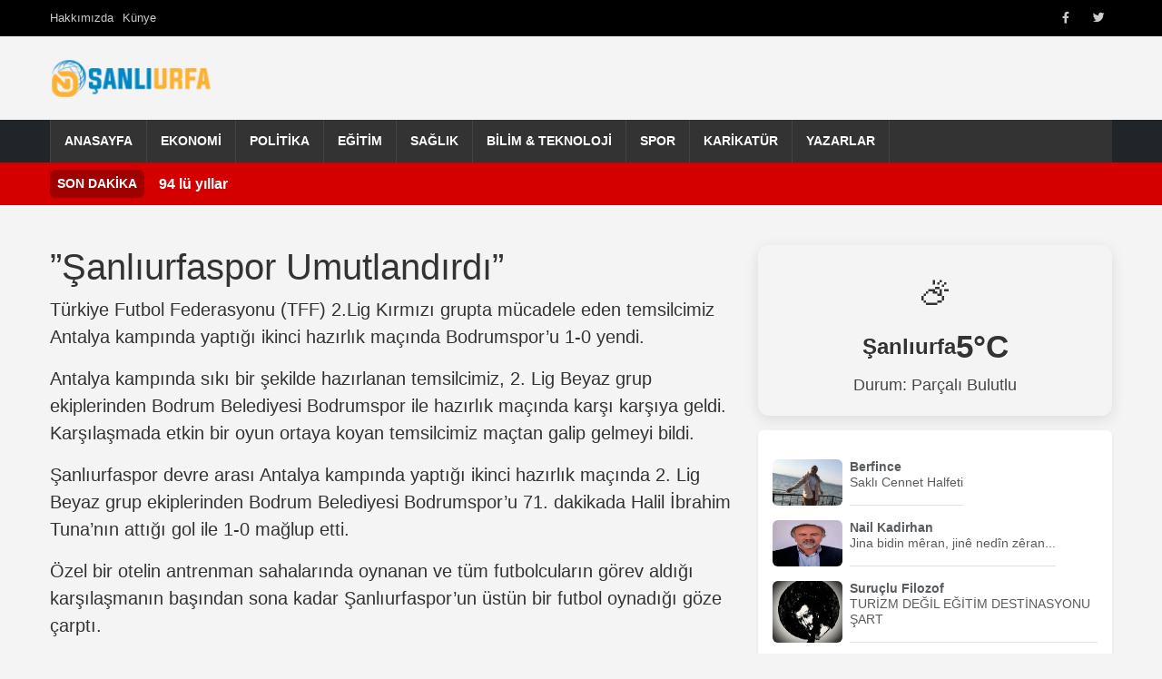

--- FILE ---
content_type: text/html; charset=UTF-8
request_url: https://www.nsanliurfa.com/sanliurfaspor-umutlandirdi/
body_size: 11257
content:
<!DOCTYPE html>
<html lang="tr" prefix="og: https://ogp.me/ns#">
<head>
    <meta charset="UTF-8">
    <meta name="viewport" content="width=device-width, initial-scale=1.0">
    <meta property="article:published_time" content="2019-01-12T10:31:55+00:00" />
<meta property="article:modified_time" content="2019-01-12T10:31:55+00:00" />
<meta property="article:author" content="NŞanlıurfa Haber" />
<meta property="article:section" content="Gündem" />
<meta name="description" content="Türkiye Futbol Federasyonu (TFF) 2.Lig Kırmızı grupta mücadele eden temsilcimiz Antalya kampında yaptığı ikinci hazırlık maçında Bodrumspor’u 1-0 yendi. Antalya kampında sıkı bir şekilde hazırlanan temsilcimiz, 2. Lig Beyaz grup ekiplerinden Bodrum Belediyesi Bodrumspor ile hazırlık maçında karşı karşıya geldi. Karşılaşmada etkin bir oyun ortaya koyan temsilcimiz maçtan galip gelmeyi bildi. Şanlıurfaspor devre arası Antalya..." />
<meta property="og:title" content="&#8221;Şanlıurfaspor Umutlandırdı&#8221;" />
<meta property="og:description" content="Türkiye Futbol Federasyonu (TFF) 2.Lig Kırmızı grupta mücadele eden temsilcimiz Antalya kampında yaptığı ikinci hazırlık maçında Bodrumspor’u 1-0 yendi. Antalya kampında sıkı bir şekilde hazırlanan temsilcimiz, 2. Lig Beyaz grup ekiplerinden Bodrum Belediyesi Bodrumspor ile hazırlık maçında karşı karşıya geldi. Karşılaşmada etkin bir oyun ortaya koyan temsilcimiz maçtan galip gelmeyi bildi. Şanlıurfaspor devre arası Antalya..." />
<meta property="og:url" content="https://www.nsanliurfa.com/sanliurfaspor-umutlandirdi/" />
<meta property="og:type" content="article" />
<meta property="og:image" content="https://www.nsanliurfa.com/wp-content/uploads/2025/05/nsanliurfa-logo-1.png" />
<meta property="og:site_name" content="NŞanlıurfa Haber" />
<meta property="og:locale" content="tr_TR" />
<meta name="twitter:card" content="summary_large_image" />
<meta name="twitter:title" content="&#8221;Şanlıurfaspor Umutlandırdı&#8221;" />
<meta name="twitter:description" content="Türkiye Futbol Federasyonu (TFF) 2.Lig Kırmızı grupta mücadele eden temsilcimiz Antalya kampında yaptığı ikinci hazırlık maçında Bodrumspor’u 1-0 yendi. Antalya kampında sıkı bir şekilde hazırlanan temsilcimiz, 2. Lig Beyaz grup ekiplerinden Bodrum Belediyesi Bodrumspor ile hazırlık maçında karşı karşıya geldi. Karşılaşmada etkin bir oyun ortaya koyan temsilcimiz maçtan galip gelmeyi bildi. Şanlıurfaspor devre arası Antalya..." />
<meta name="twitter:image" content="https://www.nsanliurfa.com/wp-content/uploads/2025/05/nsanliurfa-logo-1.png" />

<!-- Open Graph Meta Tags generated by Blog2Social 861 - https://www.blog2social.com -->
<meta property="og:title" content="”Şanlıurfaspor Umutlandırdı”"/>
<meta property="og:description" content="Türkiye Futbol Federasyonu (TFF) 2.Lig Kırmızı grupta mücadele eden temsilcimiz Antalya kampında yaptığı ikinci hazırlık maçında Bodrumspor’u 1-0"/>
<meta property="og:url" content="/sanliurfaspor-umutlandirdi/"/>
<meta property="og:type" content="article"/>
<meta property="og:article:published_time" content="2019-01-12 13:31:55"/>
<meta property="og:article:modified_time" content="2019-01-12 13:31:55"/>
<!-- Open Graph Meta Tags generated by Blog2Social 861 - https://www.blog2social.com -->

<!-- Twitter Card generated by Blog2Social 861 - https://www.blog2social.com -->
<meta name="twitter:card" content="summary">
<meta name="twitter:title" content="”Şanlıurfaspor Umutlandırdı”"/>
<meta name="twitter:description" content="Türkiye Futbol Federasyonu (TFF) 2.Lig Kırmızı grupta mücadele eden temsilcimiz Antalya kampında yaptığı ikinci hazırlık maçında Bodrumspor’u 1-0"/>
<!-- Twitter Card generated by Blog2Social 861 - https://www.blog2social.com -->
<meta name="author" content="Haber merkezi"/>

<!-- Rank Math&#039;a Göre Arama Motoru Optimizasyonu - https://rankmath.com/ -->
<title>&#039;&#039;Şanlıurfaspor Umutlandırdı&#039;&#039; - NŞanlıurfa Haber</title>
<meta name="description" content="Türkiye Futbol Federasyonu (TFF) 2.Lig Kırmızı grupta mücadele eden temsilcimiz Antalya kampında yaptığı ikinci hazırlık maçında Bodrumspor’u 1-0 yendi."/>
<meta name="robots" content="follow, index, max-snippet:-1, max-video-preview:-1, max-image-preview:large"/>
<link rel="canonical" href="https://www.nsanliurfa.com/sanliurfaspor-umutlandirdi/" />
<meta property="og:locale" content="tr_TR" />
<meta property="og:type" content="article" />
<meta property="og:title" content="&#039;&#039;Şanlıurfaspor Umutlandırdı&#039;&#039; - NŞanlıurfa Haber" />
<meta property="og:description" content="Türkiye Futbol Federasyonu (TFF) 2.Lig Kırmızı grupta mücadele eden temsilcimiz Antalya kampında yaptığı ikinci hazırlık maçında Bodrumspor’u 1-0 yendi." />
<meta property="og:url" content="https://www.nsanliurfa.com/sanliurfaspor-umutlandirdi/" />
<meta property="og:site_name" content="NŞanlıurfa Haber" />
<meta property="article:publisher" content="https://facebook.com/nsanliurfa" />
<meta property="article:author" content="https://www.facebook.com/nsanliurfa?mibextid=2JQ9oc" />
<meta property="article:section" content="Gündem" />
<meta property="article:published_time" content="2019-01-12T13:31:55+03:00" />
<meta name="twitter:card" content="summary_large_image" />
<meta name="twitter:title" content="&#039;&#039;Şanlıurfaspor Umutlandırdı&#039;&#039; - NŞanlıurfa Haber" />
<meta name="twitter:description" content="Türkiye Futbol Federasyonu (TFF) 2.Lig Kırmızı grupta mücadele eden temsilcimiz Antalya kampında yaptığı ikinci hazırlık maçında Bodrumspor’u 1-0 yendi." />
<meta name="twitter:site" content="@nsanliurfahaber" />
<meta name="twitter:creator" content="@nsanliurfahaber" />
<meta name="twitter:label1" content="Yazan" />
<meta name="twitter:data1" content="Haber merkezi" />
<meta name="twitter:label2" content="Okuma süresi" />
<meta name="twitter:data2" content="Bir dakikadan az" />
<script type="application/ld+json" class="rank-math-schema">{"@context":"https://schema.org","@graph":[{"@type":"Place","@id":"https://www.nsanliurfa.com/#place","address":{"@type":"PostalAddress","streetAddress":"Yusufpa\u015fa Mahallesi, Asfalt Caddesi, \u00d6zdiker Halep \u00c7ar\u015f\u0131s\u0131 giri\u015f kat No:11, 63000 Eyy\u00fcbiye/\u015eanl\u0131urfa","addressLocality":"\u015eanl\u0131urfa","postalCode":"63200","addressCountry":"TR"}},{"@type":"Organization","@id":"https://www.nsanliurfa.com/#organization","name":"N\u015eanl\u0131urfa Haber","url":"https://www.nsanliurfa.com","sameAs":["https://facebook.com/nsanliurfa","https://twitter.com/nsanliurfahaber","https://www.youtube.com/channel/UCMDjg5AXCQSX6kAVaPfOJqw"],"address":{"@type":"PostalAddress","streetAddress":"Yusufpa\u015fa Mahallesi, Asfalt Caddesi, \u00d6zdiker Halep \u00c7ar\u015f\u0131s\u0131 giri\u015f kat No:11, 63000 Eyy\u00fcbiye/\u015eanl\u0131urfa","addressLocality":"\u015eanl\u0131urfa","postalCode":"63200","addressCountry":"TR"},"logo":{"@type":"ImageObject","@id":"https://www.nsanliurfa.com/#logo","url":"https://www.nsanliurfa.com/wp-content/uploads/2021/04/nsanliurfa-logo.png","contentUrl":"https://www.nsanliurfa.com/wp-content/uploads/2021/04/nsanliurfa-logo.png","caption":"N\u015eanl\u0131urfa Haber","inLanguage":"tr","width":"164","height":"40"},"contactPoint":[{"@type":"ContactPoint","telephone":"0543 602 4600","contactType":"customer support"}],"location":{"@id":"https://www.nsanliurfa.com/#place"}},{"@type":"WebSite","@id":"https://www.nsanliurfa.com/#website","url":"https://www.nsanliurfa.com","name":"N\u015eanl\u0131urfa Haber","publisher":{"@id":"https://www.nsanliurfa.com/#organization"},"inLanguage":"tr"},{"@type":"BreadcrumbList","@id":"https://www.nsanliurfa.com/sanliurfaspor-umutlandirdi/#breadcrumb","itemListElement":[{"@type":"ListItem","position":"1","item":{"@id":"https://www.nsanliurfa.com","name":"Anasayfa"}},{"@type":"ListItem","position":"2","item":{"@id":"https://www.nsanliurfa.com/sanliurfaspor-umutlandirdi/","name":"&#8221;\u015eanl\u0131urfaspor Umutland\u0131rd\u0131&#8221;"}}]},{"@type":"WebPage","@id":"https://www.nsanliurfa.com/sanliurfaspor-umutlandirdi/#webpage","url":"https://www.nsanliurfa.com/sanliurfaspor-umutlandirdi/","name":"&#039;&#039;\u015eanl\u0131urfaspor Umutland\u0131rd\u0131&#039;&#039; - N\u015eanl\u0131urfa Haber","datePublished":"2019-01-12T13:31:55+03:00","dateModified":"2019-01-12T13:31:55+03:00","isPartOf":{"@id":"https://www.nsanliurfa.com/#website"},"inLanguage":"tr","breadcrumb":{"@id":"https://www.nsanliurfa.com/sanliurfaspor-umutlandirdi/#breadcrumb"}},{"@type":"Person","@id":"https://www.nsanliurfa.com/author/admin/","name":"Haber merkezi","url":"https://www.nsanliurfa.com/author/admin/","image":{"@type":"ImageObject","@id":"https://secure.gravatar.com/avatar/742b0cc81cd998bc6b0d5e2426f396c60bae1acc673e326bc83121deb8380d29?s=96&amp;d=mm&amp;r=g","url":"https://secure.gravatar.com/avatar/742b0cc81cd998bc6b0d5e2426f396c60bae1acc673e326bc83121deb8380d29?s=96&amp;d=mm&amp;r=g","caption":"Haber merkezi","inLanguage":"tr"},"sameAs":["https://www.nsanliurfa.com","https://www.facebook.com/nsanliurfa?mibextid=2JQ9oc","https://twitter.com/nsanliurfahaber"],"worksFor":{"@id":"https://www.nsanliurfa.com/#organization"}},{"@type":"NewsArticle","headline":"&#039;&#039;\u015eanl\u0131urfaspor Umutland\u0131rd\u0131&#039;&#039; - N\u015eanl\u0131urfa Haber","datePublished":"2019-01-12T13:31:55+03:00","dateModified":"2019-01-12T13:31:55+03:00","author":{"@id":"https://www.nsanliurfa.com/author/admin/","name":"Haber merkezi"},"publisher":{"@id":"https://www.nsanliurfa.com/#organization"},"description":"T\u00fcrkiye Futbol Federasyonu (TFF) 2.Lig K\u0131rm\u0131z\u0131 grupta m\u00fccadele eden temsilcimiz Antalya kamp\u0131nda yapt\u0131\u011f\u0131 ikinci haz\u0131rl\u0131k ma\u00e7\u0131nda Bodrumspor\u2019u 1-0 yendi.","name":"&#039;&#039;\u015eanl\u0131urfaspor Umutland\u0131rd\u0131&#039;&#039; - N\u015eanl\u0131urfa Haber","@id":"https://www.nsanliurfa.com/sanliurfaspor-umutlandirdi/#richSnippet","isPartOf":{"@id":"https://www.nsanliurfa.com/sanliurfaspor-umutlandirdi/#webpage"},"inLanguage":"tr","mainEntityOfPage":{"@id":"https://www.nsanliurfa.com/sanliurfaspor-umutlandirdi/#webpage"}}]}</script>
<!-- /Rank Math WordPress SEO eklentisi -->

<link rel='dns-prefetch' href='//cdn.jsdelivr.net' />
<link rel='dns-prefetch' href='//cdnjs.cloudflare.com' />
<link rel="alternate" type="application/rss+xml" title="NŞanlıurfa Haber &raquo; akışı" href="https://www.nsanliurfa.com/feed/" />
<link rel="alternate" type="application/rss+xml" title="NŞanlıurfa Haber &raquo; yorum akışı" href="https://www.nsanliurfa.com/comments/feed/" />
<link rel="alternate" type="application/rss+xml" title="NŞanlıurfa Haber &raquo; &#8221;Şanlıurfaspor Umutlandırdı&#8221; yorum akışı" href="https://www.nsanliurfa.com/sanliurfaspor-umutlandirdi/feed/" />
<link rel="alternate" title="oEmbed (JSON)" type="application/json+oembed" href="https://www.nsanliurfa.com/wp-json/oembed/1.0/embed?url=https%3A%2F%2Fwww.nsanliurfa.com%2Fsanliurfaspor-umutlandirdi%2F" />
<link rel="alternate" title="oEmbed (XML)" type="text/xml+oembed" href="https://www.nsanliurfa.com/wp-json/oembed/1.0/embed?url=https%3A%2F%2Fwww.nsanliurfa.com%2Fsanliurfaspor-umutlandirdi%2F&#038;format=xml" />
<style id='wp-img-auto-sizes-contain-inline-css' type='text/css'>
img:is([sizes=auto i],[sizes^="auto," i]){contain-intrinsic-size:3000px 1500px}
/*# sourceURL=wp-img-auto-sizes-contain-inline-css */
</style>
<style id='wp-emoji-styles-inline-css' type='text/css'>

	img.wp-smiley, img.emoji {
		display: inline !important;
		border: none !important;
		box-shadow: none !important;
		height: 1em !important;
		width: 1em !important;
		margin: 0 0.07em !important;
		vertical-align: -0.1em !important;
		background: none !important;
		padding: 0 !important;
	}
/*# sourceURL=wp-emoji-styles-inline-css */
</style>
<style id='wp-block-library-inline-css' type='text/css'>
:root{--wp-block-synced-color:#7a00df;--wp-block-synced-color--rgb:122,0,223;--wp-bound-block-color:var(--wp-block-synced-color);--wp-editor-canvas-background:#ddd;--wp-admin-theme-color:#007cba;--wp-admin-theme-color--rgb:0,124,186;--wp-admin-theme-color-darker-10:#006ba1;--wp-admin-theme-color-darker-10--rgb:0,107,160.5;--wp-admin-theme-color-darker-20:#005a87;--wp-admin-theme-color-darker-20--rgb:0,90,135;--wp-admin-border-width-focus:2px}@media (min-resolution:192dpi){:root{--wp-admin-border-width-focus:1.5px}}.wp-element-button{cursor:pointer}:root .has-very-light-gray-background-color{background-color:#eee}:root .has-very-dark-gray-background-color{background-color:#313131}:root .has-very-light-gray-color{color:#eee}:root .has-very-dark-gray-color{color:#313131}:root .has-vivid-green-cyan-to-vivid-cyan-blue-gradient-background{background:linear-gradient(135deg,#00d084,#0693e3)}:root .has-purple-crush-gradient-background{background:linear-gradient(135deg,#34e2e4,#4721fb 50%,#ab1dfe)}:root .has-hazy-dawn-gradient-background{background:linear-gradient(135deg,#faaca8,#dad0ec)}:root .has-subdued-olive-gradient-background{background:linear-gradient(135deg,#fafae1,#67a671)}:root .has-atomic-cream-gradient-background{background:linear-gradient(135deg,#fdd79a,#004a59)}:root .has-nightshade-gradient-background{background:linear-gradient(135deg,#330968,#31cdcf)}:root .has-midnight-gradient-background{background:linear-gradient(135deg,#020381,#2874fc)}:root{--wp--preset--font-size--normal:16px;--wp--preset--font-size--huge:42px}.has-regular-font-size{font-size:1em}.has-larger-font-size{font-size:2.625em}.has-normal-font-size{font-size:var(--wp--preset--font-size--normal)}.has-huge-font-size{font-size:var(--wp--preset--font-size--huge)}.has-text-align-center{text-align:center}.has-text-align-left{text-align:left}.has-text-align-right{text-align:right}.has-fit-text{white-space:nowrap!important}#end-resizable-editor-section{display:none}.aligncenter{clear:both}.items-justified-left{justify-content:flex-start}.items-justified-center{justify-content:center}.items-justified-right{justify-content:flex-end}.items-justified-space-between{justify-content:space-between}.screen-reader-text{border:0;clip-path:inset(50%);height:1px;margin:-1px;overflow:hidden;padding:0;position:absolute;width:1px;word-wrap:normal!important}.screen-reader-text:focus{background-color:#ddd;clip-path:none;color:#444;display:block;font-size:1em;height:auto;left:5px;line-height:normal;padding:15px 23px 14px;text-decoration:none;top:5px;width:auto;z-index:100000}html :where(.has-border-color){border-style:solid}html :where([style*=border-top-color]){border-top-style:solid}html :where([style*=border-right-color]){border-right-style:solid}html :where([style*=border-bottom-color]){border-bottom-style:solid}html :where([style*=border-left-color]){border-left-style:solid}html :where([style*=border-width]){border-style:solid}html :where([style*=border-top-width]){border-top-style:solid}html :where([style*=border-right-width]){border-right-style:solid}html :where([style*=border-bottom-width]){border-bottom-style:solid}html :where([style*=border-left-width]){border-left-style:solid}html :where(img[class*=wp-image-]){height:auto;max-width:100%}:where(figure){margin:0 0 1em}html :where(.is-position-sticky){--wp-admin--admin-bar--position-offset:var(--wp-admin--admin-bar--height,0px)}@media screen and (max-width:600px){html :where(.is-position-sticky){--wp-admin--admin-bar--position-offset:0px}}

/*# sourceURL=wp-block-library-inline-css */
</style>
<style id='classic-theme-styles-inline-css' type='text/css'>
/*! This file is auto-generated */
.wp-block-button__link{color:#fff;background-color:#32373c;border-radius:9999px;box-shadow:none;text-decoration:none;padding:calc(.667em + 2px) calc(1.333em + 2px);font-size:1.125em}.wp-block-file__button{background:#32373c;color:#fff;text-decoration:none}
/*# sourceURL=/wp-includes/css/classic-themes.min.css */
</style>
<link rel='stylesheet' id='bootstrap-css-css' href='https://cdn.jsdelivr.net/npm/bootstrap@5.3.0/dist/css/bootstrap.min.css?ver=5.3.0' type='text/css' media='all' />
<link rel='stylesheet' id='font-awesome-css' href='https://cdnjs.cloudflare.com/ajax/libs/font-awesome/6.0.0/css/all.min.css?ver=6.0.0' type='text/css' media='all' />
<link rel='stylesheet' id='arnews-theme-style-css' href='https://www.nsanliurfa.com/wp-content/themes/arnews/style.css?ver=1.0' type='text/css' media='all' />
<link rel="https://api.w.org/" href="https://www.nsanliurfa.com/wp-json/" /><link rel="alternate" title="JSON" type="application/json" href="https://www.nsanliurfa.com/wp-json/wp/v2/posts/24096" /><link rel="EditURI" type="application/rsd+xml" title="RSD" href="https://www.nsanliurfa.com/xmlrpc.php?rsd" />
<meta name="generator" content="WordPress 6.9" />
<link rel='shortlink' href='https://www.nsanliurfa.com/?p=24096' />
<script type="application/ld+json">{"@context":"https:\/\/schema.org","@type":"NewsArticle","mainEntityOfPage":{"@type":"WebPage","@id":"https:\/\/www.nsanliurfa.com\/sanliurfaspor-umutlandirdi\/"},"headline":"&#8221;\u015eanl\u0131urfaspor Umutland\u0131rd\u0131&#8221;","image":[],"datePublished":"2019-01-12T10:31:55+00:00","dateModified":"2019-01-12T10:31:55+00:00","author":{"@type":"Person","name":"Haber merkezi"},"publisher":{"@type":"Organization","name":"N\u015eanl\u0131urfa Haber","logo":{"@type":"ImageObject","url":"https:\/\/www.nsanliurfa.com\/wp-content\/uploads\/2025\/05\/nsanliurfa-logo-1.png"}},"description":"T\u00fcrkiye Futbol Federasyonu (TFF) 2.Lig K\u0131rm\u0131z\u0131 grupta m\u00fccadele eden temsilcimiz Antalya kamp\u0131nda yapt\u0131\u011f\u0131 ikinci haz\u0131rl\u0131k ma\u00e7\u0131nda Bodrumspor\u2019u 1-0 yendi. Antalya kamp\u0131nda s\u0131k\u0131 bir \u015fekilde haz\u0131rlanan temsilcimiz, 2. Lig Beyaz grup ekiplerinden Bodrum Belediyesi Bodrumspor ile haz\u0131rl\u0131k ma\u00e7\u0131nda kar\u015f\u0131 kar\u015f\u0131ya geldi. Kar\u015f\u0131la\u015fmada etkin bir oyun ortaya koyan temsilcimiz ma\u00e7tan galip gelmeyi bildi. \u015eanl\u0131urfaspor devre aras\u0131 Antalya [&hellip;]"}</script>
    <script async src="https://pagead2.googlesyndication.com/pagead/js/adsbygoogle.js?client=ca-pub-8050502369963314"     crossorigin="anonymous"></script>
    <style>
        /* Ana navigasyon linklerinin üzerine gelindiğinde arkaplan rengi */
        .main-nav .navbar-nav > .menu-item > a:hover,
        .main-nav .navbar-nav > .menu-item.current-menu-item > a,
        .main-nav .navbar-nav > .menu-item.current-menu-ancestor > a {
            background-color: #d40000;
        }
        
        /* Tüm harfleri küçült, sadece ilk harfi büyük yap */
        .news-title {
            text-transform: lowercase;
            display: inline-block;
        }
        
        .news-title::first-letter {
            text-transform: uppercase;
        }

        .custom-logo {
            width: 180px;
            height: 60px;
            object-fit: contain;
        }
        .top-bar {
            background-color: #000;
            color: #fff;
            padding: 5px 0;
            font-size: 0.8em;
        }
        .offcanvas-body .navbar-nav .nav-link {
            padding-top: 0.75rem;
            padding-bottom: 0.75rem;
            color: #fff;
        }
        .offcanvas-body .navbar-nav .nav-link:hover {
            color: #ddd;
        }
        .offcanvas-body .navbar-nav .dropdown-menu {
            background-color: transparent;
            border: none;
            padding-left: 1rem;
        }
        .offcanvas-body .navbar-nav .dropdown-item {
            color: #f8f9fa;
            padding-top: 0.5rem;
            padding-bottom: 0.5rem;
        }
        .offcanvas-body .navbar-nav .dropdown-item:hover {
            background-color: rgba(255,255,255,0.1);
        }
        .btn-close-white {
             filter: invert(1) grayscale(100%) brightness(200%);
        }
        /* Mobil logoyu biraz daha küçük yapmak için örnek */
        .navbar-brand.d-lg-none .custom-logo {
            max-width: 120px; /* Örnek boyut */
            height: auto;
        }
    </style>
</head>
<body class="wp-singular post-template-default single single-post postid-24096 single-format-standard wp-custom-logo wp-theme-arnews">

<header id="masthead" class="site-header">
   
        
      <div class="top-bar text-white py-1" style="height: 40px;">
        <div class="container h-100 d-flex justify-content-between align-items-stretch">
            <div class="language-switcher d-flex align-items-center">
                <ul id="menu-ust-menu" class="top-left-menu list-unstyled d-flex gap-3 mb-0"><li class=" menu-item menu-item-type-post_type menu-item-object-page menu-item-192387"><a href="https://www.nsanliurfa.com/hakkimizda/" class="d-flex align-items-center nav-link">Hakkımızda</a></li>
<li class=" menu-item menu-item-type-post_type menu-item-object-page menu-item-192389"><a href="https://www.nsanliurfa.com/kunye/" class="d-flex align-items-center nav-link">Künye</a></li>
</ul>            </div>
            <div class="top-right d-flex align-items-center h-100">
                <div class="social-icons-top d-flex align-items-center h-100">
                    <ul id="menu-social-media" class="social-menu list-unstyled d-flex gap-2 mb-0"><li class=" menu-item menu-item-type-custom menu-item-object-custom menu-item-192390 social-menu-item"><a title="Facebook" target="_blank" rel="noopener noreferrer" href="https://www.facebook.com/nsanliurfa/" class="d-flex align-items-center h-100 px-2 nav-link"><i class="fab fa-facebook-f"></i><span class="visually-hidden">Facebook</span></a></li>
<li class=" menu-item menu-item-type-custom menu-item-object-custom menu-item-192391 social-menu-item"><a title="Twitter" target="_blank" rel="noopener noreferrer" href="https://x.com/nsanliurfahaber" class="d-flex align-items-center h-100 px-2 nav-link"><i class="fab fa-twitter"></i><span class="visually-hidden">Twitter</span></a></li>
</ul>                </div>
               </div>
        </div>
    </div>  
        
   <div class="container text-center my-3">
      <div class="row align-items-center">
        <div class="col-md-4 text-md-start">
          <a href="https://www.nsanliurfa.com/" class="custom-logo-link" rel="home"><img width="164" height="40" src="https://www.nsanliurfa.com/wp-content/uploads/2025/05/nsanliurfa-logo-1.png" class="custom-logo" alt="Şanlıurfa Haber" decoding="async" /></a>        </div>
        <div class="col-md-8">
                  </div>
      </div>
    </div>
	
	
<nav class="main-nav navbar navbar-expand-lg navbar-dark bg-dark p-0">
    <div class="container">
        
        <button class="navbar-toggler" type="button" data-bs-toggle="collapse" data-bs-target="#navbarNavarnews" aria-controls="navbarNavarnews" aria-expanded="false" aria-label="Navigasyonu aç/kapat">
            <span class="navbar-toggler-icon"></span>
        </button>
        <div class="collapse navbar-collapse" id="navbarNavarnews">
            <ul id="menu-diger" class="navbar-nav"><li id="menu-item-192433" class="menu-item menu-item-type-custom menu-item-object-custom menu-item-192433"><a href="https://nsanliurfa.com">Anasayfa</a></li>
<li id="menu-item-116760" class="menu-item menu-item-type-taxonomy menu-item-object-category menu-item-116760"><a href="https://www.nsanliurfa.com/kategori/ekonomi/">Ekonomi</a></li>
<li id="menu-item-116763" class="menu-item menu-item-type-taxonomy menu-item-object-category menu-item-116763"><a href="https://www.nsanliurfa.com/kategori/politika/">Politika</a></li>
<li id="menu-item-116759" class="menu-item menu-item-type-taxonomy menu-item-object-category menu-item-116759"><a href="https://www.nsanliurfa.com/kategori/egitim/">Eğitim</a></li>
<li id="menu-item-116764" class="menu-item menu-item-type-taxonomy menu-item-object-category menu-item-116764"><a href="https://www.nsanliurfa.com/kategori/saglik/">Sağlık</a></li>
<li id="menu-item-116758" class="menu-item menu-item-type-taxonomy menu-item-object-category menu-item-116758"><a href="https://www.nsanliurfa.com/kategori/bilim-teknoloji/">Bilim &amp; Teknoloji</a></li>
<li id="menu-item-116765" class="menu-item menu-item-type-taxonomy menu-item-object-category menu-item-116765"><a href="https://www.nsanliurfa.com/kategori/spor-foto-galeri/">Spor</a></li>
<li id="menu-item-116762" class="menu-item menu-item-type-taxonomy menu-item-object-category menu-item-116762"><a href="https://www.nsanliurfa.com/kategori/karikaturun-kaleminden/">Karikatür</a></li>
<li id="menu-item-116757" class="menu-item menu-item-type-post_type menu-item-object-page menu-item-116757"><a href="https://www.nsanliurfa.com/yazarlar/">Yazarlar</a></li>
</ul>        </div>
    </div>
</nav>


	    
            <div class="breaking-news-rudaw text-white py-2" style="background-color: #d40000;">
            <div class="container d-flex align-items-center">
                <span class="breaking-label fw-bold me-3 bg-black bg-opacity-25 px-2 py-1 rounded">SON DAKİKA</span>
                                    <div class="breaking-item flex-grow-1 text-truncate"> 
                            <a href="https://www.nsanliurfa.com/94-lu-yillar/" class="text-white"><b>94 lü yıllar</b></a>
                        </div>
                                </div>
        </div>    
    		
</header>    


<!DOCTYPE html>
<html lang="tr" prefix="og: https://ogp.me/ns#">
<head>
    <meta charset="UTF-8">
    <meta name="viewport" content="width=device-width, initial-scale=1.0">
    <title>&#039;&#039;Şanlıurfaspor Umutlandırdı&#039;&#039; - NŞanlıurfa HaberNŞanlıurfa Haber</title>
    <link rel="profile" href="https://gmpg.org/xfn/11">

    
   
    <meta property="article:published_time" content="2019-01-12T10:31:55+00:00" />
<meta property="article:modified_time" content="2019-01-12T10:31:55+00:00" />
<meta property="article:author" content="NŞanlıurfa Haber" />
<meta property="article:section" content="Gündem" />
<meta name="description" content="Türkiye Futbol Federasyonu (TFF) 2.Lig Kırmızı grupta mücadele eden temsilcimiz Antalya kampında yaptığı ikinci hazırlık maçında Bodrumspor’u 1-0 yendi. Antalya kampında sıkı bir şekilde hazırlanan temsilcimiz, 2. Lig Beyaz grup ekiplerinden Bodrum Belediyesi Bodrumspor ile hazırlık maçında karşı karşıya geldi. Karşılaşmada etkin bir oyun ortaya koyan temsilcimiz maçtan galip gelmeyi bildi. Şanlıurfaspor devre arası Antalya..." />
<meta property="og:title" content="&#8221;Şanlıurfaspor Umutlandırdı&#8221;" />
<meta property="og:description" content="Türkiye Futbol Federasyonu (TFF) 2.Lig Kırmızı grupta mücadele eden temsilcimiz Antalya kampında yaptığı ikinci hazırlık maçında Bodrumspor’u 1-0 yendi. Antalya kampında sıkı bir şekilde hazırlanan temsilcimiz, 2. Lig Beyaz grup ekiplerinden Bodrum Belediyesi Bodrumspor ile hazırlık maçında karşı karşıya geldi. Karşılaşmada etkin bir oyun ortaya koyan temsilcimiz maçtan galip gelmeyi bildi. Şanlıurfaspor devre arası Antalya..." />
<meta property="og:url" content="https://www.nsanliurfa.com/sanliurfaspor-umutlandirdi/" />
<meta property="og:type" content="article" />
<meta property="og:image" content="https://www.nsanliurfa.com/wp-content/uploads/2025/05/nsanliurfa-logo-1.png" />
<meta property="og:site_name" content="NŞanlıurfa Haber" />
<meta property="og:locale" content="tr_TR" />
<meta name="twitter:card" content="summary_large_image" />
<meta name="twitter:title" content="&#8221;Şanlıurfaspor Umutlandırdı&#8221;" />
<meta name="twitter:description" content="Türkiye Futbol Federasyonu (TFF) 2.Lig Kırmızı grupta mücadele eden temsilcimiz Antalya kampında yaptığı ikinci hazırlık maçında Bodrumspor’u 1-0 yendi. Antalya kampında sıkı bir şekilde hazırlanan temsilcimiz, 2. Lig Beyaz grup ekiplerinden Bodrum Belediyesi Bodrumspor ile hazırlık maçında karşı karşıya geldi. Karşılaşmada etkin bir oyun ortaya koyan temsilcimiz maçtan galip gelmeyi bildi. Şanlıurfaspor devre arası Antalya..." />
<meta name="twitter:image" content="https://www.nsanliurfa.com/wp-content/uploads/2025/05/nsanliurfa-logo-1.png" />

<!-- Open Graph Meta Tags generated by Blog2Social 861 - https://www.blog2social.com -->
<meta property="og:title" content="”Şanlıurfaspor Umutlandırdı”"/>
<meta property="og:description" content="Türkiye Futbol Federasyonu (TFF) 2.Lig Kırmızı grupta mücadele eden temsilcimiz Antalya kampında yaptığı ikinci hazırlık maçında Bodrumspor’u 1-0"/>
<meta property="og:url" content="/sanliurfaspor-umutlandirdi/"/>
<meta property="og:type" content="article"/>
<meta property="og:article:published_time" content="2019-01-12 13:31:55"/>
<meta property="og:article:modified_time" content="2019-01-12 13:31:55"/>
<!-- Open Graph Meta Tags generated by Blog2Social 861 - https://www.blog2social.com -->

<!-- Twitter Card generated by Blog2Social 861 - https://www.blog2social.com -->
<meta name="twitter:card" content="summary">
<meta name="twitter:title" content="”Şanlıurfaspor Umutlandırdı”"/>
<meta name="twitter:description" content="Türkiye Futbol Federasyonu (TFF) 2.Lig Kırmızı grupta mücadele eden temsilcimiz Antalya kampında yaptığı ikinci hazırlık maçında Bodrumspor’u 1-0"/>
<!-- Twitter Card generated by Blog2Social 861 - https://www.blog2social.com -->
<meta name="author" content="Haber merkezi"/>

<!-- Rank Math&#039;a Göre Arama Motoru Optimizasyonu - https://rankmath.com/ -->
<title>&#039;&#039;Şanlıurfaspor Umutlandırdı&#039;&#039; - NŞanlıurfa Haber</title>
<meta name="description" content="Türkiye Futbol Federasyonu (TFF) 2.Lig Kırmızı grupta mücadele eden temsilcimiz Antalya kampında yaptığı ikinci hazırlık maçında Bodrumspor’u 1-0 yendi."/>
<meta name="robots" content="follow, index, max-snippet:-1, max-video-preview:-1, max-image-preview:large"/>
<link rel="canonical" href="https://www.nsanliurfa.com/sanliurfaspor-umutlandirdi/" />
<meta property="og:locale" content="tr_TR" />
<meta property="og:type" content="article" />
<meta property="og:title" content="&#039;&#039;Şanlıurfaspor Umutlandırdı&#039;&#039; - NŞanlıurfa Haber" />
<meta property="og:description" content="Türkiye Futbol Federasyonu (TFF) 2.Lig Kırmızı grupta mücadele eden temsilcimiz Antalya kampında yaptığı ikinci hazırlık maçında Bodrumspor’u 1-0 yendi." />
<meta property="og:url" content="https://www.nsanliurfa.com/sanliurfaspor-umutlandirdi/" />
<meta property="og:site_name" content="NŞanlıurfa Haber" />
<meta property="article:publisher" content="https://facebook.com/nsanliurfa" />
<meta property="article:author" content="https://www.facebook.com/nsanliurfa?mibextid=2JQ9oc" />
<meta property="article:section" content="Gündem" />
<meta property="article:published_time" content="2019-01-12T13:31:55+03:00" />
<meta name="twitter:card" content="summary_large_image" />
<meta name="twitter:title" content="&#039;&#039;Şanlıurfaspor Umutlandırdı&#039;&#039; - NŞanlıurfa Haber" />
<meta name="twitter:description" content="Türkiye Futbol Federasyonu (TFF) 2.Lig Kırmızı grupta mücadele eden temsilcimiz Antalya kampında yaptığı ikinci hazırlık maçında Bodrumspor’u 1-0 yendi." />
<meta name="twitter:site" content="@nsanliurfahaber" />
<meta name="twitter:creator" content="@nsanliurfahaber" />
<meta name="twitter:label3" content="Yazan" />
<meta name="twitter:data3" content="Haber merkezi" />
<meta name="twitter:label4" content="Okuma süresi" />
<meta name="twitter:data4" content="Bir dakikadan az" />
<script type="application/ld+json" class="rank-math-schema">{"@context":"https://schema.org","@graph":[{"@type":"Place","@id":"https://www.nsanliurfa.com/#place","address":{"@type":"PostalAddress","streetAddress":"Yusufpa\u015fa Mahallesi, Asfalt Caddesi, \u00d6zdiker Halep \u00c7ar\u015f\u0131s\u0131 giri\u015f kat No:11, 63000 Eyy\u00fcbiye/\u015eanl\u0131urfa","addressLocality":"\u015eanl\u0131urfa","postalCode":"63200","addressCountry":"TR"}},{"@type":"Organization","@id":"https://www.nsanliurfa.com/#organization","name":"N\u015eanl\u0131urfa Haber","url":"https://www.nsanliurfa.com","sameAs":["https://facebook.com/nsanliurfa","https://twitter.com/nsanliurfahaber","https://www.youtube.com/channel/UCMDjg5AXCQSX6kAVaPfOJqw"],"address":{"@type":"PostalAddress","streetAddress":"Yusufpa\u015fa Mahallesi, Asfalt Caddesi, \u00d6zdiker Halep \u00c7ar\u015f\u0131s\u0131 giri\u015f kat No:11, 63000 Eyy\u00fcbiye/\u015eanl\u0131urfa","addressLocality":"\u015eanl\u0131urfa","postalCode":"63200","addressCountry":"TR"},"logo":{"@type":"ImageObject","@id":"https://www.nsanliurfa.com/#logo","url":"https://www.nsanliurfa.com/wp-content/uploads/2021/04/nsanliurfa-logo.png","contentUrl":"https://www.nsanliurfa.com/wp-content/uploads/2021/04/nsanliurfa-logo.png","caption":"N\u015eanl\u0131urfa Haber","inLanguage":"tr","width":"164","height":"40"},"contactPoint":[{"@type":"ContactPoint","telephone":"0543 602 4600","contactType":"customer support"}],"location":{"@id":"https://www.nsanliurfa.com/#place"}},{"@type":"WebSite","@id":"https://www.nsanliurfa.com/#website","url":"https://www.nsanliurfa.com","name":"N\u015eanl\u0131urfa Haber","publisher":{"@id":"https://www.nsanliurfa.com/#organization"},"inLanguage":"tr"},{"@type":"BreadcrumbList","@id":"https://www.nsanliurfa.com/sanliurfaspor-umutlandirdi/#breadcrumb","itemListElement":[{"@type":"ListItem","position":"1","item":{"@id":"https://www.nsanliurfa.com","name":"Anasayfa"}},{"@type":"ListItem","position":"2","item":{"@id":"https://www.nsanliurfa.com/sanliurfaspor-umutlandirdi/","name":"&#8221;\u015eanl\u0131urfaspor Umutland\u0131rd\u0131&#8221;"}}]},{"@type":"WebPage","@id":"https://www.nsanliurfa.com/sanliurfaspor-umutlandirdi/#webpage","url":"https://www.nsanliurfa.com/sanliurfaspor-umutlandirdi/","name":"&#039;&#039;\u015eanl\u0131urfaspor Umutland\u0131rd\u0131&#039;&#039; - N\u015eanl\u0131urfa Haber","datePublished":"2019-01-12T13:31:55+03:00","dateModified":"2019-01-12T13:31:55+03:00","isPartOf":{"@id":"https://www.nsanliurfa.com/#website"},"inLanguage":"tr","breadcrumb":{"@id":"https://www.nsanliurfa.com/sanliurfaspor-umutlandirdi/#breadcrumb"}},{"@type":"Person","@id":"https://www.nsanliurfa.com/author/admin/","name":"Haber merkezi","url":"https://www.nsanliurfa.com/author/admin/","image":{"@type":"ImageObject","@id":"https://secure.gravatar.com/avatar/742b0cc81cd998bc6b0d5e2426f396c60bae1acc673e326bc83121deb8380d29?s=96&amp;d=mm&amp;r=g","url":"https://secure.gravatar.com/avatar/742b0cc81cd998bc6b0d5e2426f396c60bae1acc673e326bc83121deb8380d29?s=96&amp;d=mm&amp;r=g","caption":"Haber merkezi","inLanguage":"tr"},"sameAs":["https://www.nsanliurfa.com","https://www.facebook.com/nsanliurfa?mibextid=2JQ9oc","https://twitter.com/nsanliurfahaber"],"worksFor":{"@id":"https://www.nsanliurfa.com/#organization"}},{"@type":"NewsArticle","headline":"&#039;&#039;\u015eanl\u0131urfaspor Umutland\u0131rd\u0131&#039;&#039; - N\u015eanl\u0131urfa Haber","datePublished":"2019-01-12T13:31:55+03:00","dateModified":"2019-01-12T13:31:55+03:00","author":{"@id":"https://www.nsanliurfa.com/author/admin/","name":"Haber merkezi"},"publisher":{"@id":"https://www.nsanliurfa.com/#organization"},"description":"T\u00fcrkiye Futbol Federasyonu (TFF) 2.Lig K\u0131rm\u0131z\u0131 grupta m\u00fccadele eden temsilcimiz Antalya kamp\u0131nda yapt\u0131\u011f\u0131 ikinci haz\u0131rl\u0131k ma\u00e7\u0131nda Bodrumspor\u2019u 1-0 yendi.","name":"&#039;&#039;\u015eanl\u0131urfaspor Umutland\u0131rd\u0131&#039;&#039; - N\u015eanl\u0131urfa Haber","@id":"https://www.nsanliurfa.com/sanliurfaspor-umutlandirdi/#richSnippet","isPartOf":{"@id":"https://www.nsanliurfa.com/sanliurfaspor-umutlandirdi/#webpage"},"inLanguage":"tr","mainEntityOfPage":{"@id":"https://www.nsanliurfa.com/sanliurfaspor-umutlandirdi/#webpage"}}]}</script>
<!-- /Rank Math WordPress SEO eklentisi -->

<link rel='dns-prefetch' href='//cdn.jsdelivr.net' />
<link rel='dns-prefetch' href='//cdnjs.cloudflare.com' />
<link rel="alternate" type="application/rss+xml" title="NŞanlıurfa Haber &raquo; akışı" href="https://www.nsanliurfa.com/feed/" />
<link rel="alternate" type="application/rss+xml" title="NŞanlıurfa Haber &raquo; yorum akışı" href="https://www.nsanliurfa.com/comments/feed/" />
<link rel="alternate" type="application/rss+xml" title="NŞanlıurfa Haber &raquo; &#8221;Şanlıurfaspor Umutlandırdı&#8221; yorum akışı" href="https://www.nsanliurfa.com/sanliurfaspor-umutlandirdi/feed/" />
<link rel="https://api.w.org/" href="https://www.nsanliurfa.com/wp-json/" /><link rel="alternate" title="JSON" type="application/json" href="https://www.nsanliurfa.com/wp-json/wp/v2/posts/24096" /><link rel="EditURI" type="application/rsd+xml" title="RSD" href="https://www.nsanliurfa.com/xmlrpc.php?rsd" />
<meta name="generator" content="WordPress 6.9" />
<link rel='shortlink' href='https://www.nsanliurfa.com/?p=24096' />
<script type="application/ld+json">{"@context":"https:\/\/schema.org","@type":"NewsArticle","mainEntityOfPage":{"@type":"WebPage","@id":"https:\/\/www.nsanliurfa.com\/sanliurfaspor-umutlandirdi\/"},"headline":"&#8221;\u015eanl\u0131urfaspor Umutland\u0131rd\u0131&#8221;","image":[],"datePublished":"2019-01-12T10:31:55+00:00","dateModified":"2019-01-12T10:31:55+00:00","author":{"@type":"Person","name":"Haber merkezi"},"publisher":{"@type":"Organization","name":"N\u015eanl\u0131urfa Haber","logo":{"@type":"ImageObject","url":"https:\/\/www.nsanliurfa.com\/wp-content\/uploads\/2025\/05\/nsanliurfa-logo-1.png"}},"description":"T\u00fcrkiye Futbol Federasyonu (TFF) 2.Lig K\u0131rm\u0131z\u0131 grupta m\u00fccadele eden temsilcimiz Antalya kamp\u0131nda yapt\u0131\u011f\u0131 ikinci haz\u0131rl\u0131k ma\u00e7\u0131nda Bodrumspor\u2019u 1-0 yendi. Antalya kamp\u0131nda s\u0131k\u0131 bir \u015fekilde haz\u0131rlanan temsilcimiz, 2. Lig Beyaz grup ekiplerinden Bodrum Belediyesi Bodrumspor ile haz\u0131rl\u0131k ma\u00e7\u0131nda kar\u015f\u0131 kar\u015f\u0131ya geldi. Kar\u015f\u0131la\u015fmada etkin bir oyun ortaya koyan temsilcimiz ma\u00e7tan galip gelmeyi bildi. \u015eanl\u0131urfaspor devre aras\u0131 Antalya [&hellip;]"}</script>
</head>
<body class="wp-singular post-template-default single single-post postid-24096 single-format-standard wp-custom-logo wp-theme-arnews">


<div class="container main-content-rudaw my-4"> 
    <div class="row">
		<div class="col-12"><h1>&#8221;Şanlıurfaspor Umutlandırdı&#8221;</h1>								<div class="entry-content fs-5 lh-base">
		<p>Türkiye Futbol Federasyonu (TFF) 2.Lig Kırmızı grupta mücadele eden temsilcimiz Antalya kampında yaptığı ikinci hazırlık maçında Bodrumspor’u 1-0 yendi.</p>
<p>Antalya kampında sıkı bir şekilde hazırlanan temsilcimiz, 2. Lig Beyaz grup ekiplerinden Bodrum Belediyesi Bodrumspor ile hazırlık maçında karşı karşıya geldi. Karşılaşmada etkin bir oyun ortaya koyan temsilcimiz maçtan galip gelmeyi bildi.</p>
<p>Şanlıurfaspor devre arası Antalya kampında yaptığı ikinci hazırlık maçında 2. Lig Beyaz grup ekiplerinden Bodrum Belediyesi Bodrumspor&#8217;u 71. dakikada Halil İbrahim Tuna&#8217;nın attığı gol ile 1-0 mağlup etti.</p>
<p>Özel bir otelin antrenman sahalarında oynanan ve tüm futbolcuların görev aldığı karşılaşmanın başından sona kadar Şanlıurfaspor&#8217;un üstün bir futbol oynadığı göze çarptı.</p>
<p>İlk yarısı 0-0 sona eren karşılaşmanın ikinci yarısının 71. dakikasında ara pas ile kaleci ile karşı karşıya kalan Halil İbrahim Tuna plase bir vuruşla topu filelere gönderdi ve maç bu skorla sona erdi.</p>
<p>İkinci yarı hazırlıklarını Antalya Belek&#8217;te sürdüren sarı yeşilli ekip bir yandan da hazırlık maçlarına devam ediyor.</p>
<p>Şanlıurfaspor ilk hazırlık maçında rakibi Erokspor&#8217;u yine 1-0 mağlup etmişti.</p>
		</div>
		<!-- Font Awesome -->
<link rel="stylesheet" href="https://cdnjs.cloudflare.com/ajax/libs/font-awesome/6.4.0/css/all.min.css">

<!-- Sosyal Paylaşım Bileşeni -->
<div class="social-share-container">
    <!-- Masaüstü Görünüm -->
    <div class="desktop-share d-none d-md-block">
        <div class="container">
            <div class="share-wrapper py-3">
                <span class="share-label">Paylaş:</span>
                <div class="share-icons">
                    <a class="social-icon facebook" aria-label="Facebook">
                        <i class="fab fa-facebook-f"></i>
                    </a>
                    <a class="social-icon twitter" aria-label="Twitter">
                        <i class="fab fa-twitter"></i>
                    </a>
                    <a class="social-icon whatsapp" aria-label="WhatsApp">
                        <i class="fab fa-whatsapp"></i>
                    </a>
                    <a class="social-icon linkedin" aria-label="LinkedIn">
                        <i class="fab fa-linkedin-in"></i>
                    </a>
                </div>
            </div>
        </div>
    </div>

    <!-- Mobil Sticky Bar -->
    <div class="mobile-share d-md-none">
        <div class="share-icons">
            <a class="social-icon facebook" aria-label="Facebook">
                <i class="fab fa-facebook-f"></i>
            </a>
            <a class="social-icon twitter" aria-label="Twitter">
                <i class="fab fa-twitter"></i>
            </a>
            <a class="social-icon whatsapp" aria-label="WhatsApp">
                <i class="fab fa-whatsapp"></i>
            </a>
            <a class="social-icon linkedin" aria-label="LinkedIn">
                <i class="fab fa-linkedin-in"></i>
            </a>
        </div>
    </div>
</div>

<style>
/* Temel Stiller */
.social-share-container {
    --icon-size: 40px;
    --mobile-icon-size: 50px;
    --icon-spacing: 15px;
}

/* Masaüstü Görünüm */
.desktop-share .share-wrapper {
    display: flex;
    align-items: center;
    gap: 20px;
}

.share-label {
    font-weight: 500;
    color: #666;
}

.share-icons {
    display: flex;
    gap: var(--icon-spacing);
}

/* Mobil Sticky Bar */
.mobile-share {
    position: fixed;
    bottom: 0;
    left: 0;
    width: 100%;
    background: rgba(255,255,255,0.98);
    backdrop-filter: blur(10px);
    border-top: 1px solid #eee;
    padding: 10px 0;
    z-index: 9999;
    transform: translateZ(0);
    box-shadow: 0 -2px 15px rgba(0,0,0,0.1);
}

.mobile-share .share-icons {
    justify-content: space-around;
    max-width: 400px;
    margin: 0 auto;
}

/* Sosyal İkonlar */
.social-icon {
    width: var(--icon-size);
    height: var(--icon-size);
    border-radius: 50%;
    display: flex;
    align-items: center;
    justify-content: center;
    color: white;
    text-decoration: none;
    transition: all 0.3s cubic-bezier(0.4, 0, 0.2, 1);
    box-shadow: 0 2px 5px rgba(0,0,0,0.2);
}

.social-icon:hover {
    transform: translateY(-3px);
    opacity: 0.9;
}

/* Renkler */
.facebook { background: #1877f2; }
.twitter { background: #1da1f2; }
.whatsapp { background: #25d366; }
.linkedin { background: #0a66c2; }

/* Mobil Optimizasyon */
@media (max-width: 767px) {
    .social-icon {
        width: var(--mobile-icon-size);
        height: var(--mobile-icon-size);
    }
    
    body {
        padding-bottom: 70px !important;
    }
    
    .mobile-share {
        display: block !important;
    }
}

/* Görünürlük Garantisi */
.mobile-share {
    display: none;
}

@media (max-width: 767px) {
    .mobile-share {
        display: block;
    }
    .desktop-share {
        display: none;
    }
}
</style>

<script>
document.addEventListener('DOMContentLoaded', function() {
    // Paylaşım URL'lerini oluştur
    const currentUrl = encodeURIComponent(window.location.href);
    const pageTitle = encodeURIComponent(document.title);
    
    const shareData = {
        facebook: `https://www.facebook.com/sharer.php?u=${currentUrl}`,
        twitter: `https://twitter.com/intent/tweet?url=${currentUrl}&text=${pageTitle}`,
        whatsapp: `https://wa.me/?text=${pageTitle}%20${currentUrl}`,
        linkedin: `https://www.linkedin.com/sharing/share-offsite/?url=${currentUrl}`
    };

    // Tüm ikonlara etkinlik ekle
    document.querySelectorAll('.social-icon').forEach(icon => {
        const platform = icon.classList[1];
        icon.href = shareData[platform];
        icon.target = '_blank';
        icon.rel = 'noopener noreferrer';
    });

    // Mobilde body padding ayarı
    function adjustBodyPadding() {
        if(window.innerWidth < 768) {
            document.body.style.paddingBottom = '70px';
        } else {
            document.body.style.paddingBottom = '0';
        }
    }
    
    // İlk yükleme ve resize için
    adjustBodyPadding();
    window.addEventListener('resize', adjustBodyPadding);
});
</script>		</div>
	
	</div>
	
	<div class="col-md-4" style="margin-left: 15px;">
		<section id="hava_durumu_widget-2" class="widget widget_hava_durumu_widget"><div class="weather-widget-container" style="padding: 20px; border-radius: 12px; background: transparent; color: #333; text-align: center; font-family: &quot;Inter&quot;, sans-serif; box-shadow: 0 4px 15px rgba(0,0,0,0.1); text-shadow: 1px 1px 2px rgba(255,255,255,0.7); display: flex; flex-wrap: wrap; justify-content: center; align-items: center; gap: 10px;"><p style="font-size: 2.5em; margin: 0; flex-basis: 100%;">⛅</p><p style="font-size: 1.5em; font-weight: bold; margin: 0;">Şanlıurfa</p><p style="font-size: 2.2em; font-weight: bold; margin: 0;">5°C</p><p style="font-size: 1.1em; opacity: 0.9; margin: 0; flex-basis: 100%;">Durum: Parçalı Bulutlu</p></div></section><section id="ozel_yazar_widget-2" class="widget widget_ozel_yazar_widget"><div class="my-3 p-3 bg-body rounded shadow-sm">                <div class="d-flex text-body-secondary pt-3">
                    <img alt='Berfince' src='https://www.nsanliurfa.com/wp-content/uploads/2025/05/berfin-maca-1.jpg' srcset='https://www.nsanliurfa.com/wp-content/uploads/2025/05/berfin-maca-1.jpg 2x' class='avatar avatar-77 photo bd-placeholder-img flex-shrink-0 me-2 rounded' height='67' width='77' decoding='async'/>                    <p class="pb-3 mb-0 small lh-sm border-bottom">
                        <strong class="d-block text-gray-dark">
                            <a href="https://www.nsanliurfa.com/author/berfince/" title="Berfince">
                                Berfince                            </a>
                        </strong>
                        <a href="https://www.nsanliurfa.com/sakli-cennet-halfeti-3/" title="Saklı Cennet Halfeti">Saklı Cennet Halfeti</a>                    </p>
                </div>
                                <div class="d-flex text-body-secondary pt-3">
                    <img alt='Nail Kadirhan' src='https://www.nsanliurfa.com/wp-content/uploads/2025/05/Nail-Kadirhan.jpg' srcset='https://www.nsanliurfa.com/wp-content/uploads/2025/05/Nail-Kadirhan.jpg 2x' class='avatar avatar-77 photo bd-placeholder-img flex-shrink-0 me-2 rounded' height='67' width='77' decoding='async'/>                    <p class="pb-3 mb-0 small lh-sm border-bottom">
                        <strong class="d-block text-gray-dark">
                            <a href="https://www.nsanliurfa.com/author/nailkadirhan/" title="Nail Kadirhan">
                                Nail Kadirhan                            </a>
                        </strong>
                        <a href="https://www.nsanliurfa.com/jina-bidin-meran-jine-nedin-zeran/" title="Jina bidin mêran, jinê nedîn zêran...">Jina bidin mêran, jinê nedîn zêran...</a>                    </p>
                </div>
                                <div class="d-flex text-body-secondary pt-3">
                    <img alt='Suruçlu Filozof' src='https://www.nsanliurfa.com/wp-content/uploads/2025/06/IMG-20250603-WA0014.webp' srcset='https://www.nsanliurfa.com/wp-content/uploads/2025/06/IMG-20250603-WA0014.webp 2x' class='avatar avatar-77 photo bd-placeholder-img flex-shrink-0 me-2 rounded' height='67' width='77' decoding='async'/>                    <p class="pb-3 mb-0 small lh-sm border-bottom">
                        <strong class="d-block text-gray-dark">
                            <a href="https://www.nsanliurfa.com/author/suruclufilozof/" title="Suruçlu Filozof">
                                Suruçlu Filozof                            </a>
                        </strong>
                        <a href="https://www.nsanliurfa.com/turizm-degil-egitim-destinasyonu-sart/" title="TURİZM DEĞİL EĞİTİM DESTİNASYONU ŞART">TURİZM DEĞİL EĞİTİM DESTİNASYONU ŞART</a>                    </p>
                </div>
                                <div class="d-flex text-body-secondary pt-3">
                    <img alt='Odak Nokkası' src='https://www.nsanliurfa.com/wp-content/uploads/2025/05/odak-noktasi.webp' srcset='https://www.nsanliurfa.com/wp-content/uploads/2025/05/odak-noktasi.webp 2x' class='avatar avatar-77 photo bd-placeholder-img flex-shrink-0 me-2 rounded' height='67' width='77' decoding='async'/>                    <p class="pb-3 mb-0 small lh-sm border-bottom">
                        <strong class="d-block text-gray-dark">
                            <a href="https://www.nsanliurfa.com/author/odaknoktasi/" title="Odak Nokkası">
                                Odak Nokkası                            </a>
                        </strong>
                        <a href="https://www.nsanliurfa.com/seyir-zevkinin-degisimi-dijital-devrim/" title="Seyir Zevkinin Değişimi: Dijital Devrim">Seyir Zevkinin Değişimi: Dijital Devrim</a>                    </p>
                </div>
                                <div class="d-flex text-body-secondary pt-3">
                    <img alt='Sedat Atilla' src='https://www.nsanliurfa.com/wp-content/uploads/2025/05/SEDAT_ATYLLA_KOYE_2_1.webp' srcset='https://www.nsanliurfa.com/wp-content/uploads/2025/05/SEDAT_ATYLLA_KOYE_2_1.webp 2x' class='avatar avatar-77 photo bd-placeholder-img flex-shrink-0 me-2 rounded' height='67' width='77' decoding='async'/>                    <p class="pb-3 mb-0 small lh-sm border-bottom">
                        <strong class="d-block text-gray-dark">
                            <a href="https://www.nsanliurfa.com/author/sedat/" title="Sedat Atilla">
                                Sedat Atilla                            </a>
                        </strong>
                        <a href="https://www.nsanliurfa.com/sanliurfanin-sorunlarini-cozmek/" title="Şanlıurfa&#039;nın sorunlarını çözmek">Şanlıurfa&#039;nın sorunlarını çözmek</a>                    </p>
                </div>
                                <div class="d-flex text-body-secondary pt-3">
                    <img alt='Prof.Dr. Hüseyin Şeyhanlıoğlu' src='https://www.nsanliurfa.com/wp-content/uploads/2025/05/huseyin-seyhanlioglu-1.webp' srcset='https://www.nsanliurfa.com/wp-content/uploads/2025/05/huseyin-seyhanlioglu-1.webp 2x' class='avatar avatar-77 photo bd-placeholder-img flex-shrink-0 me-2 rounded' height='67' width='77' decoding='async'/>                    <p class="pb-3 mb-0 small lh-sm border-bottom">
                        <strong class="d-block text-gray-dark">
                            <a href="https://www.nsanliurfa.com/author/seyhanlioglu/" title="Prof.Dr. Hüseyin Şeyhanlıoğlu">
                                Prof.Dr. Hüseyin Şeyhanlıoğlu                            </a>
                        </strong>
                        <a href="https://www.nsanliurfa.com/irak-ve-ortadogunun-gelecegi/" title="Irak ve Ortadoğu&#039;nun geleceği">Irak ve Ortadoğu&#039;nun geleceği</a>                    </p>
                </div>
                                <div class="d-flex text-body-secondary pt-3">
                    <img alt='Av. Rıfat Sarı' src='https://www.nsanliurfa.com/wp-content/uploads/2025/05/rifat-sari-1.webp' srcset='https://www.nsanliurfa.com/wp-content/uploads/2025/05/rifat-sari-1.webp 2x' class='avatar avatar-77 photo bd-placeholder-img flex-shrink-0 me-2 rounded' height='67' width='77' decoding='async'/>                    <p class="pb-3 mb-0 small lh-sm border-bottom">
                        <strong class="d-block text-gray-dark">
                            <a href="https://www.nsanliurfa.com/author/rifatsari/" title="Av. Rıfat Sarı">
                                Av. Rıfat Sarı                            </a>
                        </strong>
                        <a href="https://www.nsanliurfa.com/secimlerin-ardindan/" title="Seçimlerin Ardından">Seçimlerin Ardından</a>                    </p>
                </div>
                                <div class="d-flex text-body-secondary pt-3">
                    <img alt='Şiyar Kendirci' src='https://www.nsanliurfa.com/wp-content/uploads/2025/05/siyarkendirci-1.webp' srcset='https://www.nsanliurfa.com/wp-content/uploads/2025/05/siyarkendirci-1.webp 2x' class='avatar avatar-77 photo bd-placeholder-img flex-shrink-0 me-2 rounded' height='67' width='77' decoding='async'/>                    <p class="pb-3 mb-0 small lh-sm border-bottom">
                        <strong class="d-block text-gray-dark">
                            <a href="https://www.nsanliurfa.com/author/siyar/" title="Şiyar Kendirci">
                                Şiyar Kendirci                            </a>
                        </strong>
                        <a href="https://www.nsanliurfa.com/yenilenen-suruc-yenilenmeli/" title="Yenilenen Suruç “Yenilenmeli”">Yenilenen Suruç “Yenilenmeli”</a>                    </p>
                </div>
                                <div class="d-flex text-body-secondary pt-3">
                    <img alt='Maşallah Dekak' src='https://www.nsanliurfa.com/wp-content/uploads/2025/05/Masallah-Dekak.webp' srcset='https://www.nsanliurfa.com/wp-content/uploads/2025/05/Masallah-Dekak.webp 2x' class='avatar avatar-77 photo bd-placeholder-img flex-shrink-0 me-2 rounded' height='67' width='77' decoding='async'/>                    <p class="pb-3 mb-0 small lh-sm border-bottom">
                        <strong class="d-block text-gray-dark">
                            <a href="https://www.nsanliurfa.com/author/dekak/" title="Maşallah Dekak">
                                Maşallah Dekak                            </a>
                        </strong>
                        <a href="https://www.nsanliurfa.com/haksizliga-karsi-baskaldiri-sembole-ibrahim-peygamber/" title="Haksızlığa karşı başkaldırı sembole: İbrahim Peygamber">Haksızlığa karşı başkaldırı sembole: İbrahim Peygamber</a>                    </p>
                </div>
                </div></section><section id="ozel_haber_dortlu_widget-3" class="widget widget_ozel_haber_dortlu_widget"><style>
                /* ... mevcut stilleriniz ... */
                .ozel-haber-baslik-container { display: flex; align-items: center; margin-bottom: 20px; }
                .ozel-haber-baslik-text { font-size: 1.5em; font-weight: bold; margin: 0 10px 0 0; padding: 0; }
                .ozel-haber-baslik-cizgi { flex-grow: 1; height: 5px; background-color: 0; }
                .ozel-haberler-container-ozel_haber_dortlu_widget-3 { display: flex; gap: 20px; margin-bottom: 20px; clear: both; flex-wrap: wrap; }
                .ozel-haberler-container-ozel_haber_dortlu_widget-3 .ozel-haber-item { border: 1px solid #eee; overflow: hidden; display: flex; flex-direction: column; background-color: #fff; box-shadow: 0 2px 5px rgba(0, 0, 0, 0.1); transition: transform 0.3s ease; flex: 0 0 calc(100% - 20px); max-width: calc(100% - 20px); width: calc(100% - 20px); box-sizing: border-box; margin-bottom: 20px; }
                .ozel-haberler-container-ozel_haber_dortlu_widget-3 .ozel-haber-item:nth-last-child(-n+1) { margin-bottom: 0; }
                .ozel-haber-item:hover { transform: translateY(-5px); }
                .ozel-haber-thumbnail { width: 100%; height: 180px; overflow: hidden; }
                .ozel-haber-thumbnail img { width: 100%; height: 100%; object-fit: cover; display: block; }
                .ozel-haber-content { padding: 15px; flex-grow: 1; display: flex; flex-direction: column; }
                .ozel-haber-category { font-size: 0.9em; color: #555; margin-bottom: 5px; text-transform: uppercase; }
                .ozel-haber-category a { color: #555; text-decoration: none; }
                .ozel-haber-category a:hover { text-decoration: underline; }
                .ozel-haber-date { font-size: 0.8em; color: #777; margin-bottom: 10px; }
                .ozel-haber-title { font-size: 1.1em; margin: 0 0 10px 0; line-height: 1.4; }
                .ozel-haber-title a { color: #333; text-decoration: none; font-weight: bold; }
                .ozel-haber-title a:hover { color: #000; }

                @media (max-width: 768px) {
                    .ozel-haberler-container-ozel_haber_dortlu_widget-3 { flex-direction: column; gap: 15px; }
                    .ozel-haberler-container-ozel_haber_dortlu_widget-3 .ozel-haber-item { flex: 0 0 100%; max-width: 100%; width: 100%; margin-bottom: 0 !important; }
                    .ozel-haber-thumbnail { height: 200px; }
                    /* .mobil-gizle { display: none !important; } */ /* Bu artık PHP ile yönetiliyor */
                }
            </style><div class="ozel-haberler-container ozel-haberler-container-ozel_haber_dortlu_widget-3">                <div class="ozel-haber-item">
                                            <div class="ozel-haber-thumbnail">
                            <a href="https://www.nsanliurfa.com/94-lu-yillar/" title="94 lü yıllar">
                                <img width="300" height="170" src="https://www.nsanliurfa.com/wp-content/uploads/2025/12/IMG_2792.webp" class="attachment-medium size-medium wp-post-image" alt="94 lü yıllar" decoding="async" fetchpriority="high" title="94 lü yıllar 1">                            </a>
                        </div>
                                        <div class="ozel-haber-content">
                                                                        <h3 class="ozel-haber-title news-title">
                            <a href="https://www.nsanliurfa.com/94-lu-yillar/" title="94 lü yıllar">
                                94 lü yıllar                            </a>
                        </h3>
                    </div>
                </div>
                                <div class="ozel-haber-item">
                                            <div class="ozel-haber-thumbnail">
                            <a href="https://www.nsanliurfa.com/suluk/" title="suluk">
                                <img width="300" height="170" src="https://www.nsanliurfa.com/wp-content/uploads/2025/12/9e4c5780-c2ff-420b-bd84-047fc036a923.webp" class="attachment-medium size-medium wp-post-image" alt="suluk" decoding="async" title="suluk 2">                            </a>
                        </div>
                                        <div class="ozel-haber-content">
                                                                        <h3 class="ozel-haber-title news-title">
                            <a href="https://www.nsanliurfa.com/suluk/" title="suluk">
                                suluk                            </a>
                        </h3>
                    </div>
                </div>
                                <div class="ozel-haber-item">
                                            <div class="ozel-haber-thumbnail">
                            <a href="https://www.nsanliurfa.com/ak-partiden-65-sayfalik-terorsuz-turkiye-raporu/" title="AK Parti&#8217;den 65 sayfalık Terörsüz Türkiye raporu">
                                <img width="300" height="170" src="https://www.nsanliurfa.com/wp-content/uploads/2025/12/IMG-20251216-WA0059.webp" class="attachment-medium size-medium wp-post-image" alt="AK Parti&#8217;den 65 sayfalık Terörsüz Türkiye raporu" decoding="async" title="AK Parti&#039;den 65 sayfalık Terörsüz Türkiye raporu 3">                            </a>
                        </div>
                                        <div class="ozel-haber-content">
                                                                        <h3 class="ozel-haber-title news-title">
                            <a href="https://www.nsanliurfa.com/ak-partiden-65-sayfalik-terorsuz-turkiye-raporu/" title="AK Parti&#8217;den 65 sayfalık Terörsüz Türkiye raporu">
                                AK Parti&#8217;den 65 sayfalık Terörsüz Türkiye raporu                            </a>
                        </h3>
                    </div>
                </div>
                </div></section>     </div>
	</div>
		
     
		
	<footer class="site-footer-rudaw bg-dark text-secondary py-4 mt-4">
    <div class="container">
        <div class="footer-top d-flex justify-content-between align-items-center pb-3 mb-3 border-bottom border-secondary border-opacity-50 flex-column flex-md-row">


        </div>

		
		 <div class="footer-links row mb-3 pb-3 border-bottom border-secondary border-opacity-50">

            <div class="link-column col-md-3 col-sm-6 mb-3"><div id="nav_menu-2" class="widget widget_nav_menu mb-3"><div class="menu-footer-1-container"><ul id="menu-footer-1" class="menu"><li id="menu-item-88577" class="menu-item menu-item-type-custom menu-item-object-custom menu-item-home menu-item-88577"><a href="https://www.nsanliurfa.com">Anasayfa</a></li>
<li id="menu-item-88574" class="menu-item menu-item-type-post_type menu-item-object-page menu-item-88574"><a href="https://www.nsanliurfa.com/?page_id=22">İletişim</a></li>
<li id="menu-item-88575" class="menu-item menu-item-type-post_type menu-item-object-page menu-item-88575"><a href="https://www.nsanliurfa.com/hakkimizda/">Hakkımızda</a></li>
<li id="menu-item-88576" class="menu-item menu-item-type-post_type menu-item-object-page menu-item-88576"><a href="https://www.nsanliurfa.com/kunye/">Künye</a></li>
<li id="menu-item-116756" class="menu-item menu-item-type-post_type menu-item-object-page menu-item-116756"><a href="https://www.nsanliurfa.com/son-dakika/">Son Dakika</a></li>
</ul></div></div></div><div class="link-column col-md-3 col-sm-6 mb-3"><div id="nav_menu-3" class="widget widget_nav_menu mb-3"><div class="menu-footer-2-container"><ul id="menu-footer-2" class="menu"><li id="menu-item-195349" class="menu-item menu-item-type-taxonomy menu-item-object-category menu-item-195349"><a href="https://www.nsanliurfa.com/kategori/karikaturun-kaleminden/">Karikatürün kaleminden</a></li>
<li id="menu-item-195350" class="menu-item menu-item-type-taxonomy menu-item-object-category menu-item-195350"><a href="https://www.nsanliurfa.com/kategori/yazarlar/">Yazarlar</a></li>
</ul></div></div></div><div class="link-column col-md-3 col-sm-6 mb-3"><div id="nav_menu-4" class="widget widget_nav_menu mb-3"><div class="menu-footer-3-container"><ul id="menu-footer-3" class="menu"><li id="menu-item-195344" class="menu-item menu-item-type-taxonomy menu-item-object-category menu-item-195344"><a href="https://www.nsanliurfa.com/kategori/yasam/">Yaşam</a></li>
<li id="menu-item-195345" class="menu-item menu-item-type-taxonomy menu-item-object-category menu-item-195345"><a href="https://www.nsanliurfa.com/kategori/politika/">Politika</a></li>
<li id="menu-item-195346" class="menu-item menu-item-type-taxonomy menu-item-object-category menu-item-195346"><a href="https://www.nsanliurfa.com/kategori/spor-foto-galeri/">Spor</a></li>
<li id="menu-item-195347" class="menu-item menu-item-type-taxonomy menu-item-object-category menu-item-195347"><a href="https://www.nsanliurfa.com/kategori/ekonomi/">Ekonomi</a></li>
</ul></div></div></div>
        </div>
        <div class="copyright-rudaw text-center text-muted fs-6">
            <p class="mb-1 text-light font-weight-bold">© Telif hakları tümüyle nŞanlıurfa sitesine aittir 2025. Tüm hakları saklıdır.</p>            </div>
    </div>
    <script src="https://cdn.jsdelivr.net/npm/bootstrap@5.3.0/dist/js/bootstrap.bundle.min.js"></script>
</footer>
<script defer src="https://static.cloudflareinsights.com/beacon.min.js/vcd15cbe7772f49c399c6a5babf22c1241717689176015" integrity="sha512-ZpsOmlRQV6y907TI0dKBHq9Md29nnaEIPlkf84rnaERnq6zvWvPUqr2ft8M1aS28oN72PdrCzSjY4U6VaAw1EQ==" data-cf-beacon='{"version":"2024.11.0","token":"890d639be3a6493aac05f5f7d0698218","r":1,"server_timing":{"name":{"cfCacheStatus":true,"cfEdge":true,"cfExtPri":true,"cfL4":true,"cfOrigin":true,"cfSpeedBrain":true},"location_startswith":null}}' crossorigin="anonymous"></script>


--- FILE ---
content_type: text/html; charset=utf-8
request_url: https://www.google.com/recaptcha/api2/aframe
body_size: 265
content:
<!DOCTYPE HTML><html><head><meta http-equiv="content-type" content="text/html; charset=UTF-8"></head><body><script nonce="dURrrFeMhmsMduipX_N0OA">/** Anti-fraud and anti-abuse applications only. See google.com/recaptcha */ try{var clients={'sodar':'https://pagead2.googlesyndication.com/pagead/sodar?'};window.addEventListener("message",function(a){try{if(a.source===window.parent){var b=JSON.parse(a.data);var c=clients[b['id']];if(c){var d=document.createElement('img');d.src=c+b['params']+'&rc='+(localStorage.getItem("rc::a")?sessionStorage.getItem("rc::b"):"");window.document.body.appendChild(d);sessionStorage.setItem("rc::e",parseInt(sessionStorage.getItem("rc::e")||0)+1);localStorage.setItem("rc::h",'1765946762428');}}}catch(b){}});window.parent.postMessage("_grecaptcha_ready", "*");}catch(b){}</script></body></html>